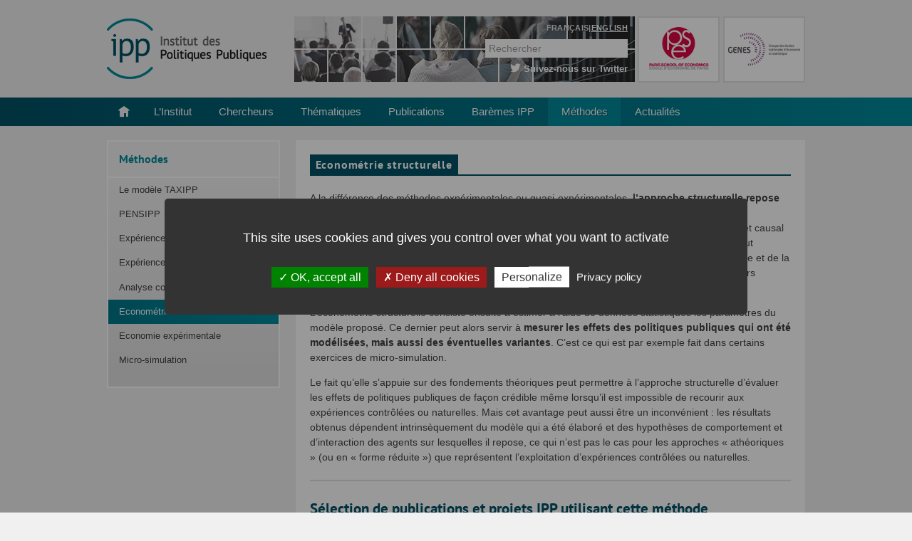

--- FILE ---
content_type: text/html; charset=UTF-8
request_url: https://www.ipp.eu/methodes/econometrie-structurelle/
body_size: 11132
content:
<!doctype html> 
<html class="no-js" dir="ltr" lang="fr-FR" prefix="og: https://ogp.me/ns#"> 
<head>
<meta charset="UTF-8">
<link rel="preload" href="https://www.ipp.eu/wp-content/cache/fvm/min/1763029115-css85a4ebd4dfdf0fb58cdb637ea430e5a1397cf5fde8519539f972c6025022a.css" as="style" media="all" /> 
<link rel="preload" href="https://www.ipp.eu/wp-content/cache/fvm/min/1763029115-cssc13883402ecece61ca1beba0518992511a529ba784bc3af4f42ba4a3df6dd.css" as="style" media="all" /> 
<link rel="preload" href="https://www.ipp.eu/wp-content/cache/fvm/min/1763029115-css36f4bafdc275b656315c3bf58ee44292d34f4bdf6e82bf4a37f0615e872bc.css" as="style" media="all" /> 
<link rel="preload" href="https://www.ipp.eu/wp-content/cache/fvm/min/1763029115-css89518e582ea6a7166b174251c472fc841b47e53dc299a41b169797096a341.css" as="style" media="all" /> 
<link rel="preload" href="https://www.ipp.eu/wp-content/cache/fvm/min/1763029115-csse7136b246b272d262eb29b0c38ee4d765f978668bde97119ed07edbb38043.css" as="style" media="all" /> 
<link rel="preload" href="https://www.ipp.eu/wp-content/cache/fvm/min/1763029115-css550c22a3dc404fb311ec60c85d9abd4cd4c5eb6f07a5f617385d98031fff8.css" as="style" media="all" /> 
<link rel="preload" href="https://www.ipp.eu/wp-content/cache/fvm/min/1763029115-css3d6002b2099bc72e98b7f350d43bd57ad1722f76169072c1cfdbccadab0ea.css" as="style" media="all" /> 
<link rel="preload" href="https://www.ipp.eu/wp-content/cache/fvm/min/1763029115-css866e2a670f6e13adc7fda689973854259c9a19dfdf90934ebb3665ab35290.css" as="style" media="all" /> 
<link rel="preload" href="https://www.ipp.eu/wp-content/cache/fvm/min/1763029115-css8797d20a6ca32c6307876352ff85901caa41ffd9aa59202721cb815253535.css" as="style" media="all" /> 
<link rel="preload" href="https://www.ipp.eu/wp-content/cache/fvm/min/1763029115-css3f712713238d9271c77858aaff0524cff897137e3547f426c9f2743cc301e.css" as="style" media="all" />
<script data-cfasync="false">if(navigator.userAgent.match(/MSIE|Internet Explorer/i)||navigator.userAgent.match(/Trident\/7\..*?rv:11/i)){var href=document.location.href;if(!href.match(/[?&]iebrowser/)){if(href.indexOf("?")==-1){if(href.indexOf("#")==-1){document.location.href=href+"?iebrowser=1"}else{document.location.href=href.replace("#","?iebrowser=1#")}}else{if(href.indexOf("#")==-1){document.location.href=href+"&iebrowser=1"}else{document.location.href=href.replace("#","&iebrowser=1#")}}}}</script>
<script data-cfasync="false">class FVMLoader{constructor(e){this.triggerEvents=e,this.eventOptions={passive:!0},this.userEventListener=this.triggerListener.bind(this),this.delayedScripts={normal:[],async:[],defer:[]},this.allJQueries=[]}_addUserInteractionListener(e){this.triggerEvents.forEach(t=>window.addEventListener(t,e.userEventListener,e.eventOptions))}_removeUserInteractionListener(e){this.triggerEvents.forEach(t=>window.removeEventListener(t,e.userEventListener,e.eventOptions))}triggerListener(){this._removeUserInteractionListener(this),"loading"===document.readyState?document.addEventListener("DOMContentLoaded",this._loadEverythingNow.bind(this)):this._loadEverythingNow()}async _loadEverythingNow(){this._runAllDelayedCSS(),this._delayEventListeners(),this._delayJQueryReady(this),this._handleDocumentWrite(),this._registerAllDelayedScripts(),await this._loadScriptsFromList(this.delayedScripts.normal),await this._loadScriptsFromList(this.delayedScripts.defer),await this._loadScriptsFromList(this.delayedScripts.async),await this._triggerDOMContentLoaded(),await this._triggerWindowLoad(),window.dispatchEvent(new Event("wpr-allScriptsLoaded"))}_registerAllDelayedScripts(){document.querySelectorAll("script[type=fvmdelay]").forEach(e=>{e.hasAttribute("src")?e.hasAttribute("async")&&!1!==e.async?this.delayedScripts.async.push(e):e.hasAttribute("defer")&&!1!==e.defer||"module"===e.getAttribute("data-type")?this.delayedScripts.defer.push(e):this.delayedScripts.normal.push(e):this.delayedScripts.normal.push(e)})}_runAllDelayedCSS(){document.querySelectorAll("link[rel=fvmdelay]").forEach(e=>{e.setAttribute("rel","stylesheet")})}async _transformScript(e){return await this._requestAnimFrame(),new Promise(t=>{const n=document.createElement("script");let r;[...e.attributes].forEach(e=>{let t=e.nodeName;"type"!==t&&("data-type"===t&&(t="type",r=e.nodeValue),n.setAttribute(t,e.nodeValue))}),e.hasAttribute("src")?(n.addEventListener("load",t),n.addEventListener("error",t)):(n.text=e.text,t()),e.parentNode.replaceChild(n,e)})}async _loadScriptsFromList(e){const t=e.shift();return t?(await this._transformScript(t),this._loadScriptsFromList(e)):Promise.resolve()}_delayEventListeners(){let e={};function t(t,n){!function(t){function n(n){return e[t].eventsToRewrite.indexOf(n)>=0?"wpr-"+n:n}e[t]||(e[t]={originalFunctions:{add:t.addEventListener,remove:t.removeEventListener},eventsToRewrite:[]},t.addEventListener=function(){arguments[0]=n(arguments[0]),e[t].originalFunctions.add.apply(t,arguments)},t.removeEventListener=function(){arguments[0]=n(arguments[0]),e[t].originalFunctions.remove.apply(t,arguments)})}(t),e[t].eventsToRewrite.push(n)}function n(e,t){let n=e[t];Object.defineProperty(e,t,{get:()=>n||function(){},set(r){e["wpr"+t]=n=r}})}t(document,"DOMContentLoaded"),t(window,"DOMContentLoaded"),t(window,"load"),t(window,"pageshow"),t(document,"readystatechange"),n(document,"onreadystatechange"),n(window,"onload"),n(window,"onpageshow")}_delayJQueryReady(e){let t=window.jQuery;Object.defineProperty(window,"jQuery",{get:()=>t,set(n){if(n&&n.fn&&!e.allJQueries.includes(n)){n.fn.ready=n.fn.init.prototype.ready=function(t){e.domReadyFired?t.bind(document)(n):document.addEventListener("DOMContentLoaded2",()=>t.bind(document)(n))};const t=n.fn.on;n.fn.on=n.fn.init.prototype.on=function(){if(this[0]===window){function e(e){return e.split(" ").map(e=>"load"===e||0===e.indexOf("load.")?"wpr-jquery-load":e).join(" ")}"string"==typeof arguments[0]||arguments[0]instanceof String?arguments[0]=e(arguments[0]):"object"==typeof arguments[0]&&Object.keys(arguments[0]).forEach(t=>{delete Object.assign(arguments[0],{[e(t)]:arguments[0][t]})[t]})}return t.apply(this,arguments),this},e.allJQueries.push(n)}t=n}})}async _triggerDOMContentLoaded(){this.domReadyFired=!0,await this._requestAnimFrame(),document.dispatchEvent(new Event("DOMContentLoaded2")),await this._requestAnimFrame(),window.dispatchEvent(new Event("DOMContentLoaded2")),await this._requestAnimFrame(),document.dispatchEvent(new Event("wpr-readystatechange")),await this._requestAnimFrame(),document.wpronreadystatechange&&document.wpronreadystatechange()}async _triggerWindowLoad(){await this._requestAnimFrame(),window.dispatchEvent(new Event("wpr-load")),await this._requestAnimFrame(),window.wpronload&&window.wpronload(),await this._requestAnimFrame(),this.allJQueries.forEach(e=>e(window).trigger("wpr-jquery-load")),window.dispatchEvent(new Event("wpr-pageshow")),await this._requestAnimFrame(),window.wpronpageshow&&window.wpronpageshow()}_handleDocumentWrite(){const e=new Map;document.write=document.writeln=function(t){const n=document.currentScript,r=document.createRange(),i=n.parentElement;let a=e.get(n);void 0===a&&(a=n.nextSibling,e.set(n,a));const s=document.createDocumentFragment();r.setStart(s,0),s.appendChild(r.createContextualFragment(t)),i.insertBefore(s,a)}}async _requestAnimFrame(){return new Promise(e=>requestAnimationFrame(e))}static run(){const e=new FVMLoader(["keydown","mousemove","touchmove","touchstart","touchend","wheel"]);e._addUserInteractionListener(e)}}FVMLoader.run();</script>
<script type="text/javascript" src="https://www.ipp.eu/wp-content/themes/ipp/src/js/tarteaucitronjs/tarteaucitron.js"></script>
<meta http-equiv="X-UA-Compatible" content="IE=edge,chrome=1"><title>Méthodes - économétrie structurelle | Institut des politiques publiques – IPP</title>
<meta name="viewport" content="width=device-width">
<meta name="copyright" content="Institut des Politiques Publiques - IPP">
<link rel="alternate" type="application/rss+xml" title="RSS 2.0" href="https://www.ipp.eu/feed/" />
<link rel="alternate" type="text/xml" title="RSS .92" href="https://www.ipp.eu/feed/rss/" />
<link rel="alternate" type="application/atom+xml" title="Atom 1.0" href="https://www.ipp.eu/feed/atom/" />
<link rel="alternate" hreflang="en-us" href="https://www.ipp.eu/en/methods/structural-econometrics/" />
<link rel="alternate" hreflang="fr-fr" href="https://www.ipp.eu/methodes/econometrie-structurelle/" />
<link rel="alternate" hreflang="x-default" href="https://www.ipp.eu/methodes/econometrie-structurelle/" />
<meta name="description" content="A la différence des méthodes expérimentales ou quasi-expérimentales, l’approche structurelle repose sur une modélisation. Dans sa forme la plus simple, il peut simplement s’agir de modéliser la participation à un traitement afin d’identifier séparément la sélection au sein du traitement et l’effet causal du traitement sur la population traitée. Il s’agit du modèle de Roy." />
<meta name="robots" content="max-image-preview:large" />
<link rel="canonical" href="https://www.ipp.eu/methodes/econometrie-structurelle/" />
<meta property="og:locale" content="fr_FR" />
<meta property="og:site_name" content="Institut des politiques publiques – IPP | Site officiel de l&#039;Institut des politiques publiques" />
<meta property="og:type" content="article" />
<meta property="og:title" content="Méthodes - économétrie structurelle | Institut des politiques publiques – IPP" />
<meta property="og:description" content="A la différence des méthodes expérimentales ou quasi-expérimentales, l’approche structurelle repose sur une modélisation. Dans sa forme la plus simple, il peut simplement s’agir de modéliser la participation à un traitement afin d’identifier séparément la sélection au sein du traitement et l’effet causal du traitement sur la population traitée. Il s’agit du modèle de Roy." />
<meta property="og:url" content="https://www.ipp.eu/methodes/econometrie-structurelle/" />
<meta property="article:published_time" content="2016-05-18T07:34:44+00:00" />
<meta property="article:modified_time" content="2020-09-07T14:13:27+00:00" />
<meta name="twitter:card" content="summary_large_image" />
<meta name="twitter:title" content="Méthodes - économétrie structurelle | Institut des politiques publiques – IPP" />
<meta name="twitter:description" content="A la différence des méthodes expérimentales ou quasi-expérimentales, l’approche structurelle repose sur une modélisation. Dans sa forme la plus simple, il peut simplement s’agir de modéliser la participation à un traitement afin d’identifier séparément la sélection au sein du traitement et l’effet causal du traitement sur la population traitée. Il s’agit du modèle de Roy." />
<script type="application/ld+json" class="aioseo-schema">
{"@context":"https:\/\/schema.org","@graph":[{"@type":"BreadcrumbList","@id":"https:\/\/www.ipp.eu\/methodes\/econometrie-structurelle\/#breadcrumblist","itemListElement":[{"@type":"ListItem","@id":"https:\/\/www.ipp.eu#listItem","position":1,"name":"Home","item":"https:\/\/www.ipp.eu","nextItem":{"@type":"ListItem","@id":"https:\/\/www.ipp.eu\/methodes\/#listItem","name":"M\u00e9thodes"}},{"@type":"ListItem","@id":"https:\/\/www.ipp.eu\/methodes\/#listItem","position":2,"name":"M\u00e9thodes","item":"https:\/\/www.ipp.eu\/methodes\/","nextItem":{"@type":"ListItem","@id":"https:\/\/www.ipp.eu\/methodes\/econometrie-structurelle\/#listItem","name":"Econom\u00e9trie structurelle"},"previousItem":{"@type":"ListItem","@id":"https:\/\/www.ipp.eu#listItem","name":"Home"}},{"@type":"ListItem","@id":"https:\/\/www.ipp.eu\/methodes\/econometrie-structurelle\/#listItem","position":3,"name":"Econom\u00e9trie structurelle","previousItem":{"@type":"ListItem","@id":"https:\/\/www.ipp.eu\/methodes\/#listItem","name":"M\u00e9thodes"}}]},{"@type":"Organization","@id":"https:\/\/www.ipp.eu\/#organization","name":"Institut des politiques publiques","description":"Site officiel de l'Institut des politiques publiques","url":"https:\/\/www.ipp.eu\/","logo":{"@type":"ImageObject","url":"https:\/\/www.ipp.eu\/wp-content\/uploads\/2018\/02\/ipp_logo.png","@id":"https:\/\/www.ipp.eu\/methodes\/econometrie-structurelle\/#organizationLogo","width":224,"height":97},"image":{"@id":"https:\/\/www.ipp.eu\/methodes\/econometrie-structurelle\/#organizationLogo"}},{"@type":"WebPage","@id":"https:\/\/www.ipp.eu\/methodes\/econometrie-structurelle\/#webpage","url":"https:\/\/www.ipp.eu\/methodes\/econometrie-structurelle\/","name":"M\u00e9thodes - \u00e9conom\u00e9trie structurelle | Institut des politiques publiques \u2013 IPP","description":"A la diff\u00e9rence des m\u00e9thodes exp\u00e9rimentales ou quasi-exp\u00e9rimentales, l\u2019approche structurelle repose sur une mod\u00e9lisation. Dans sa forme la plus simple, il peut simplement s\u2019agir de mod\u00e9liser la participation \u00e0 un traitement afin d\u2019identifier s\u00e9par\u00e9ment la s\u00e9lection au sein du traitement et l\u2019effet causal du traitement sur la population trait\u00e9e. Il s\u2019agit du mod\u00e8le de Roy.","inLanguage":"fr-FR","isPartOf":{"@id":"https:\/\/www.ipp.eu\/#website"},"breadcrumb":{"@id":"https:\/\/www.ipp.eu\/methodes\/econometrie-structurelle\/#breadcrumblist"},"datePublished":"2016-05-18T08:34:44+02:00","dateModified":"2020-09-07T15:13:27+02:00"},{"@type":"WebSite","@id":"https:\/\/www.ipp.eu\/#website","url":"https:\/\/www.ipp.eu\/","name":"Institut des Politiques Publiques \u2013 IPP","description":"Site officiel de l'Institut des politiques publiques","inLanguage":"fr-FR","publisher":{"@id":"https:\/\/www.ipp.eu\/#organization"}}]}
</script>
<script type="text/javascript">
tarteaucitron.init({
"privacyUrl": "https://www.ipp.eu/politique-de-confidentialite/",  /* Privacy policy url */
"hashtag": "#ippconsent",  /* Open the panel with this hashtag */
"cookieName": "ippconsent",  /* Cookie name */
"orientation": "middle",  /* Banner position (top - bottom) */
"groupServices": false,  /* Group services by category */
"showAlertSmall": false,  /* Show the small banner on bottom right */
"cookieslist": false,  /* Show the cookie list */
"closePopup": false,  /* Show a close X on the banner */
"showIcon": false,  /* Show cookie icon to manage cookies */
//"iconSrc": "", /* Optionnal: URL or base64 encoded image */
"iconPosition": "BottomRight",  /* BottomRight, BottomLeft, TopRight and TopLeft */
"adblocker": false,  /* Show a Warning if an adblocker is detected */
"DenyAllCta": true,  /* Show the deny all button */
"AcceptAllCta": true,  /* Show the accept all button when highPrivacy on */
"highPrivacy": true,  /* HIGHLY RECOMMANDED Disable auto consent */
"handleBrowserDNTRequest": false,  /* If Do Not Track == 1, disallow all */
"removeCredit": true,  /* Remove credit link */
"moreInfoLink": true,  /* Show more info link */
"useExternalCss": false,  /* If false, the tarteaucitron.css file will be loaded */
"useExternalJs": false,  /* If false, the tarteaucitron.js file will be loaded */
"cookieDomain": ".ipp.eu",  /* Shared cookie for multisite */
"readmoreLink": "",  /* Change the default readmore link */
"mandatory": true,  /* Show a message about mandatory cookies */
});
</script>
<script type="text/javascript">
tarteaucitron.user.gtagUa = 'UA-30376177-1';
tarteaucitron.user.gtagMore = function () { /* add here your optionnal gtag() */ };
(tarteaucitron.job = tarteaucitron.job || []).push('gtag');
</script>
<link href="https://www.ipp.eu/wp-content/cache/fvm/min/1763029115-css85a4ebd4dfdf0fb58cdb637ea430e5a1397cf5fde8519539f972c6025022a.css" rel="stylesheet" type="text/css" media="all" /> 
<style id='wp-img-auto-sizes-contain-inline-css' type='text/css' media="all">img:is([sizes=auto i],[sizes^="auto," i]){contain-intrinsic-size:3000px 1500px}</style> 
<link rel='stylesheet' id='wp-block-library-css' href='https://www.ipp.eu/wp-content/cache/fvm/min/1763029115-cssc13883402ecece61ca1beba0518992511a529ba784bc3af4f42ba4a3df6dd.css' type='text/css' media='all' /> 
<style id='wp-block-heading-inline-css' type='text/css' media="all">h1:where(.wp-block-heading).has-background,h2:where(.wp-block-heading).has-background,h3:where(.wp-block-heading).has-background,h4:where(.wp-block-heading).has-background,h5:where(.wp-block-heading).has-background,h6:where(.wp-block-heading).has-background{padding:1.25em 2.375em}h1.has-text-align-left[style*=writing-mode]:where([style*=vertical-lr]),h1.has-text-align-right[style*=writing-mode]:where([style*=vertical-rl]),h2.has-text-align-left[style*=writing-mode]:where([style*=vertical-lr]),h2.has-text-align-right[style*=writing-mode]:where([style*=vertical-rl]),h3.has-text-align-left[style*=writing-mode]:where([style*=vertical-lr]),h3.has-text-align-right[style*=writing-mode]:where([style*=vertical-rl]),h4.has-text-align-left[style*=writing-mode]:where([style*=vertical-lr]),h4.has-text-align-right[style*=writing-mode]:where([style*=vertical-rl]),h5.has-text-align-left[style*=writing-mode]:where([style*=vertical-lr]),h5.has-text-align-right[style*=writing-mode]:where([style*=vertical-rl]),h6.has-text-align-left[style*=writing-mode]:where([style*=vertical-lr]),h6.has-text-align-right[style*=writing-mode]:where([style*=vertical-rl]){rotate:180deg}</style> 
<style id='wp-block-list-inline-css' type='text/css' media="all">ol,ul{box-sizing:border-box}:root :where(.wp-block-list.has-background){padding:1.25em 2.375em}</style> 
<style id='wp-block-paragraph-inline-css' type='text/css' media="all">.is-small-text{font-size:.875em}.is-regular-text{font-size:1em}.is-large-text{font-size:2.25em}.is-larger-text{font-size:3em}.has-drop-cap:not(:focus):first-letter{float:left;font-size:8.4em;font-style:normal;font-weight:100;line-height:.68;margin:.05em .1em 0 0;text-transform:uppercase}body.rtl .has-drop-cap:not(:focus):first-letter{float:none;margin-left:.1em}p.has-drop-cap.has-background{overflow:hidden}:root :where(p.has-background){padding:1.25em 2.375em}:where(p.has-text-color:not(.has-link-color)) a{color:inherit}p.has-text-align-left[style*="writing-mode:vertical-lr"],p.has-text-align-right[style*="writing-mode:vertical-rl"]{rotate:180deg}</style> 
<style id='wp-block-separator-inline-css' type='text/css' media="all">@charset "UTF-8";.wp-block-separator{border:none;border-top:2px solid}:root :where(.wp-block-separator.is-style-dots){height:auto;line-height:1;text-align:center}:root :where(.wp-block-separator.is-style-dots):before{color:currentColor;content:"···";font-family:serif;font-size:1.5em;letter-spacing:2em;padding-left:2em}.wp-block-separator.is-style-dots{background:none!important;border:none!important}</style> 
<style id='global-styles-inline-css' type='text/css' media="all">:root{--wp--preset--aspect-ratio--square:1;--wp--preset--aspect-ratio--4-3:4/3;--wp--preset--aspect-ratio--3-4:3/4;--wp--preset--aspect-ratio--3-2:3/2;--wp--preset--aspect-ratio--2-3:2/3;--wp--preset--aspect-ratio--16-9:16/9;--wp--preset--aspect-ratio--9-16:9/16;--wp--preset--color--black:#000000;--wp--preset--color--cyan-bluish-gray:#abb8c3;--wp--preset--color--white:#ffffff;--wp--preset--color--pale-pink:#f78da7;--wp--preset--color--vivid-red:#cf2e2e;--wp--preset--color--luminous-vivid-orange:#ff6900;--wp--preset--color--luminous-vivid-amber:#fcb900;--wp--preset--color--light-green-cyan:#7bdcb5;--wp--preset--color--vivid-green-cyan:#00d084;--wp--preset--color--pale-cyan-blue:#8ed1fc;--wp--preset--color--vivid-cyan-blue:#0693e3;--wp--preset--color--vivid-purple:#9b51e0;--wp--preset--gradient--vivid-cyan-blue-to-vivid-purple:linear-gradient(135deg,rgb(6,147,227) 0%,rgb(155,81,224) 100%);--wp--preset--gradient--light-green-cyan-to-vivid-green-cyan:linear-gradient(135deg,rgb(122,220,180) 0%,rgb(0,208,130) 100%);--wp--preset--gradient--luminous-vivid-amber-to-luminous-vivid-orange:linear-gradient(135deg,rgb(252,185,0) 0%,rgb(255,105,0) 100%);--wp--preset--gradient--luminous-vivid-orange-to-vivid-red:linear-gradient(135deg,rgb(255,105,0) 0%,rgb(207,46,46) 100%);--wp--preset--gradient--very-light-gray-to-cyan-bluish-gray:linear-gradient(135deg,rgb(238,238,238) 0%,rgb(169,184,195) 100%);--wp--preset--gradient--cool-to-warm-spectrum:linear-gradient(135deg,rgb(74,234,220) 0%,rgb(151,120,209) 20%,rgb(207,42,186) 40%,rgb(238,44,130) 60%,rgb(251,105,98) 80%,rgb(254,248,76) 100%);--wp--preset--gradient--blush-light-purple:linear-gradient(135deg,rgb(255,206,236) 0%,rgb(152,150,240) 100%);--wp--preset--gradient--blush-bordeaux:linear-gradient(135deg,rgb(254,205,165) 0%,rgb(254,45,45) 50%,rgb(107,0,62) 100%);--wp--preset--gradient--luminous-dusk:linear-gradient(135deg,rgb(255,203,112) 0%,rgb(199,81,192) 50%,rgb(65,88,208) 100%);--wp--preset--gradient--pale-ocean:linear-gradient(135deg,rgb(255,245,203) 0%,rgb(182,227,212) 50%,rgb(51,167,181) 100%);--wp--preset--gradient--electric-grass:linear-gradient(135deg,rgb(202,248,128) 0%,rgb(113,206,126) 100%);--wp--preset--gradient--midnight:linear-gradient(135deg,rgb(2,3,129) 0%,rgb(40,116,252) 100%);--wp--preset--font-size--small:13px;--wp--preset--font-size--medium:20px;--wp--preset--font-size--large:36px;--wp--preset--font-size--x-large:42px;--wp--preset--spacing--20:0.44rem;--wp--preset--spacing--30:0.67rem;--wp--preset--spacing--40:1rem;--wp--preset--spacing--50:1.5rem;--wp--preset--spacing--60:2.25rem;--wp--preset--spacing--70:3.38rem;--wp--preset--spacing--80:5.06rem;--wp--preset--shadow--natural:6px 6px 9px rgba(0, 0, 0, 0.2);--wp--preset--shadow--deep:12px 12px 50px rgba(0, 0, 0, 0.4);--wp--preset--shadow--sharp:6px 6px 0px rgba(0, 0, 0, 0.2);--wp--preset--shadow--outlined:6px 6px 0px -3px rgb(255, 255, 255), 6px 6px rgb(0, 0, 0);--wp--preset--shadow--crisp:6px 6px 0px rgb(0, 0, 0)}:where(.is-layout-flex){gap:.5em}:where(.is-layout-grid){gap:.5em}body .is-layout-flex{display:flex}.is-layout-flex{flex-wrap:wrap;align-items:center}.is-layout-flex>:is(*,div){margin:0}body .is-layout-grid{display:grid}.is-layout-grid>:is(*,div){margin:0}:where(.wp-block-columns.is-layout-flex){gap:2em}:where(.wp-block-columns.is-layout-grid){gap:2em}:where(.wp-block-post-template.is-layout-flex){gap:1.25em}:where(.wp-block-post-template.is-layout-grid){gap:1.25em}.has-black-color{color:var(--wp--preset--color--black)!important}.has-cyan-bluish-gray-color{color:var(--wp--preset--color--cyan-bluish-gray)!important}.has-white-color{color:var(--wp--preset--color--white)!important}.has-pale-pink-color{color:var(--wp--preset--color--pale-pink)!important}.has-vivid-red-color{color:var(--wp--preset--color--vivid-red)!important}.has-luminous-vivid-orange-color{color:var(--wp--preset--color--luminous-vivid-orange)!important}.has-luminous-vivid-amber-color{color:var(--wp--preset--color--luminous-vivid-amber)!important}.has-light-green-cyan-color{color:var(--wp--preset--color--light-green-cyan)!important}.has-vivid-green-cyan-color{color:var(--wp--preset--color--vivid-green-cyan)!important}.has-pale-cyan-blue-color{color:var(--wp--preset--color--pale-cyan-blue)!important}.has-vivid-cyan-blue-color{color:var(--wp--preset--color--vivid-cyan-blue)!important}.has-vivid-purple-color{color:var(--wp--preset--color--vivid-purple)!important}.has-black-background-color{background-color:var(--wp--preset--color--black)!important}.has-cyan-bluish-gray-background-color{background-color:var(--wp--preset--color--cyan-bluish-gray)!important}.has-white-background-color{background-color:var(--wp--preset--color--white)!important}.has-pale-pink-background-color{background-color:var(--wp--preset--color--pale-pink)!important}.has-vivid-red-background-color{background-color:var(--wp--preset--color--vivid-red)!important}.has-luminous-vivid-orange-background-color{background-color:var(--wp--preset--color--luminous-vivid-orange)!important}.has-luminous-vivid-amber-background-color{background-color:var(--wp--preset--color--luminous-vivid-amber)!important}.has-light-green-cyan-background-color{background-color:var(--wp--preset--color--light-green-cyan)!important}.has-vivid-green-cyan-background-color{background-color:var(--wp--preset--color--vivid-green-cyan)!important}.has-pale-cyan-blue-background-color{background-color:var(--wp--preset--color--pale-cyan-blue)!important}.has-vivid-cyan-blue-background-color{background-color:var(--wp--preset--color--vivid-cyan-blue)!important}.has-vivid-purple-background-color{background-color:var(--wp--preset--color--vivid-purple)!important}.has-black-border-color{border-color:var(--wp--preset--color--black)!important}.has-cyan-bluish-gray-border-color{border-color:var(--wp--preset--color--cyan-bluish-gray)!important}.has-white-border-color{border-color:var(--wp--preset--color--white)!important}.has-pale-pink-border-color{border-color:var(--wp--preset--color--pale-pink)!important}.has-vivid-red-border-color{border-color:var(--wp--preset--color--vivid-red)!important}.has-luminous-vivid-orange-border-color{border-color:var(--wp--preset--color--luminous-vivid-orange)!important}.has-luminous-vivid-amber-border-color{border-color:var(--wp--preset--color--luminous-vivid-amber)!important}.has-light-green-cyan-border-color{border-color:var(--wp--preset--color--light-green-cyan)!important}.has-vivid-green-cyan-border-color{border-color:var(--wp--preset--color--vivid-green-cyan)!important}.has-pale-cyan-blue-border-color{border-color:var(--wp--preset--color--pale-cyan-blue)!important}.has-vivid-cyan-blue-border-color{border-color:var(--wp--preset--color--vivid-cyan-blue)!important}.has-vivid-purple-border-color{border-color:var(--wp--preset--color--vivid-purple)!important}.has-vivid-cyan-blue-to-vivid-purple-gradient-background{background:var(--wp--preset--gradient--vivid-cyan-blue-to-vivid-purple)!important}.has-light-green-cyan-to-vivid-green-cyan-gradient-background{background:var(--wp--preset--gradient--light-green-cyan-to-vivid-green-cyan)!important}.has-luminous-vivid-amber-to-luminous-vivid-orange-gradient-background{background:var(--wp--preset--gradient--luminous-vivid-amber-to-luminous-vivid-orange)!important}.has-luminous-vivid-orange-to-vivid-red-gradient-background{background:var(--wp--preset--gradient--luminous-vivid-orange-to-vivid-red)!important}.has-very-light-gray-to-cyan-bluish-gray-gradient-background{background:var(--wp--preset--gradient--very-light-gray-to-cyan-bluish-gray)!important}.has-cool-to-warm-spectrum-gradient-background{background:var(--wp--preset--gradient--cool-to-warm-spectrum)!important}.has-blush-light-purple-gradient-background{background:var(--wp--preset--gradient--blush-light-purple)!important}.has-blush-bordeaux-gradient-background{background:var(--wp--preset--gradient--blush-bordeaux)!important}.has-luminous-dusk-gradient-background{background:var(--wp--preset--gradient--luminous-dusk)!important}.has-pale-ocean-gradient-background{background:var(--wp--preset--gradient--pale-ocean)!important}.has-electric-grass-gradient-background{background:var(--wp--preset--gradient--electric-grass)!important}.has-midnight-gradient-background{background:var(--wp--preset--gradient--midnight)!important}.has-small-font-size{font-size:var(--wp--preset--font-size--small)!important}.has-medium-font-size{font-size:var(--wp--preset--font-size--medium)!important}.has-large-font-size{font-size:var(--wp--preset--font-size--large)!important}.has-x-large-font-size{font-size:var(--wp--preset--font-size--x-large)!important}</style> 
<style id='classic-theme-styles-inline-css' type='text/css' media="all">/*! This file is auto-generated */ .wp-block-button__link{color:#fff;background-color:#32373c;border-radius:9999px;box-shadow:none;text-decoration:none;padding:calc(.667em + 2px) calc(1.333em + 2px);font-size:1.125em}.wp-block-file__button{background:#32373c;color:#fff;text-decoration:none}</style> 
<link rel='stylesheet' id='theme-my-login-css' href='https://www.ipp.eu/wp-content/cache/fvm/min/1763029115-css36f4bafdc275b656315c3bf58ee44292d34f4bdf6e82bf4a37f0615e872bc.css' type='text/css' media='all' /> 
<link rel='stylesheet' id='wpml-blocks-css' href='https://www.ipp.eu/wp-content/cache/fvm/min/1763029115-css89518e582ea6a7166b174251c472fc841b47e53dc299a41b169797096a341.css' type='text/css' media='all' /> 
<link rel='stylesheet' id='wp-hal-style1-css' href='https://www.ipp.eu/wp-content/cache/fvm/min/1763029115-csse7136b246b272d262eb29b0c38ee4d765f978668bde97119ed07edbb38043.css' type='text/css' media='all' /> 
<link rel='stylesheet' id='wpml-legacy-horizontal-list-0-css' href='https://www.ipp.eu/wp-content/cache/fvm/min/1763029115-css550c22a3dc404fb311ec60c85d9abd4cd4c5eb6f07a5f617385d98031fff8.css' type='text/css' media='all' /> 
<style id='wpml-legacy-horizontal-list-0-inline-css' type='text/css' media="all">.wpml-ls-statics-shortcode_actions,.wpml-ls-statics-shortcode_actions .wpml-ls-sub-menu,.wpml-ls-statics-shortcode_actions a{border-color:#cdcdcd}.wpml-ls-statics-shortcode_actions a,.wpml-ls-statics-shortcode_actions .wpml-ls-sub-menu a,.wpml-ls-statics-shortcode_actions .wpml-ls-sub-menu a:link,.wpml-ls-statics-shortcode_actions li:not(.wpml-ls-current-language) .wpml-ls-link,.wpml-ls-statics-shortcode_actions li:not(.wpml-ls-current-language) .wpml-ls-link:link{color:#444;background-color:#fff}.wpml-ls-statics-shortcode_actions a,.wpml-ls-statics-shortcode_actions .wpml-ls-sub-menu a:hover,.wpml-ls-statics-shortcode_actions .wpml-ls-sub-menu a:focus,.wpml-ls-statics-shortcode_actions .wpml-ls-sub-menu a:link:hover,.wpml-ls-statics-shortcode_actions .wpml-ls-sub-menu a:link:focus{color:#000;background-color:#eee}.wpml-ls-statics-shortcode_actions .wpml-ls-current-language>a{color:#444;background-color:#fff}.wpml-ls-statics-shortcode_actions .wpml-ls-current-language:hover>a,.wpml-ls-statics-shortcode_actions .wpml-ls-current-language>a:focus{color:#000;background-color:#eee}</style> 
<link rel='stylesheet' id='wpml-legacy-post-translations-0-css' href='https://www.ipp.eu/wp-content/cache/fvm/min/1763029115-css3d6002b2099bc72e98b7f350d43bd57ad1722f76169072c1cfdbccadab0ea.css' type='text/css' media='all' /> 
<link rel='stylesheet' id='cryptx-styles-css' href='https://www.ipp.eu/wp-content/cache/fvm/min/1763029115-css866e2a670f6e13adc7fda689973854259c9a19dfdf90934ebb3665ab35290.css' type='text/css' media='all' /> 
<link rel='stylesheet' id='jbr-global-css' href='https://www.ipp.eu/wp-content/cache/fvm/min/1763029115-css8797d20a6ca32c6307876352ff85901caa41ffd9aa59202721cb815253535.css' type='text/css' media='all' /> 
<link rel='stylesheet' id='heateor_sss_frontend_css-css' href='https://www.ipp.eu/wp-content/cache/fvm/min/1763029115-css3f712713238d9271c77858aaff0524cff897137e3547f426c9f2743cc301e.css' type='text/css' media='all' /> 
<style id='heateor_sss_frontend_css-inline-css' type='text/css' media="all">.heateor_sss_button_instagram span.heateor_sss_svg,a.heateor_sss_instagram span.heateor_sss_svg{background:radial-gradient(circle at 30% 107%,#fdf497 0,#fdf497 5%,#fd5949 45%,#d6249f 60%,#285aeb 90%)}.heateor_sss_horizontal_sharing .heateor_sss_svg,.heateor_sss_standard_follow_icons_container .heateor_sss_svg{color:#fff;border-width:0;border-style:solid;border-color:transparent}.heateor_sss_horizontal_sharing .heateorSssTCBackground{color:#666}.heateor_sss_horizontal_sharing span.heateor_sss_svg:hover,.heateor_sss_standard_follow_icons_container span.heateor_sss_svg:hover{border-color:transparent}.heateor_sss_vertical_sharing span.heateor_sss_svg,.heateor_sss_floating_follow_icons_container span.heateor_sss_svg{color:#fff;border-width:0;border-style:solid;border-color:transparent}.heateor_sss_vertical_sharing .heateorSssTCBackground{color:#666}.heateor_sss_vertical_sharing span.heateor_sss_svg:hover,.heateor_sss_floating_follow_icons_container span.heateor_sss_svg:hover{border-color:transparent}@media screen and (max-width:783px){.heateor_sss_vertical_sharing{display:none!important}}</style> 
<script>
document.documentElement.className = document.documentElement.className.replace('no-js', 'js');
</script>
<style type="text/css" id="wp-custom-css" media="all">.image-mini{width:6px!important;height:auto!important}</style> 
</head>
<body class="wp-singular page-template-default page page-id-7218 page-child parent-pageid-186 wp-theme-ipp"> <div id="wrapper" class="extranet-layout"> <header id="main-header" class="main-header main-header-with-logos" role="banner"> <div class="inner"> <h1><a href="https://www.ipp.eu/" title="retour à l&rsquo;accueil"> <img src="https://www.ipp.eu/wp-content/themes/ipp/assets/img/ipp_logo.png" width="224" alt="Institut des politiques publiques – IPP" srcset="https://www.ipp.eu/wp-content/themes/ipp/assets/img/ipp_logo.png 1x, https://www.ipp.eu/wp-content/themes/ipp/assets/img/ipp_logo@2x.png 2x" /> </a></h1> <div id="header-logos" class="header-logos"> <div class="partners-logos"> <a href="http://www.parisschoolofeconomics.eu/" target="_blank" title="Lien externe vers le site de PSE-Ecole d'économie de Paris" class="logo-pse"><img src="https://www.ipp.eu/wp-content/themes/ipp/assets/img/pse_ecoledeconomiedeparis2.png" alt="PSE-Ecole d'économie de Paris"></a> <a href="http://www.groupe-genes.fr" target="_blank" title="Lien externe vers le site du GENES" class="logo-genes"><img src="https://www.ipp.eu/wp-content/themes/ipp/assets/img/genes2.png" alt="Groupe des Écoles Nationales d'Économie et Statistique"></a> </div> </div> </div> <div class="mobile-handler"> <a href="#0" class="nav-trigger"><span class="cd-label">Menu</span><span class="cd-icon"></span></a> </div> <nav class="main-nav-container"> <div class="inner"> <ul id="main-nav" class="main-nav"><li id="menu-item-192" class="menu-item menu-item-type-custom menu-item-object-custom menu-item-home menu-item-192"><a href="/">Accueil</a></li> <li id="menu-item-98" class="menu-item menu-item-type-post_type menu-item-object-page menu-item-98"><a href="/presentation/">L&rsquo;Institut</a></li> <li id="menu-item-99" class="menu-item menu-item-type-post_type menu-item-object-page menu-item-99"><a href="/chercheurs/">Chercheurs</a></li> <li id="menu-item-100" class="menu-item menu-item-type-post_type menu-item-object-page menu-item-100"><a href="/thematiques/">Thématiques</a></li> <li id="menu-item-5565" class="menu-item menu-item-type-custom menu-item-object-custom menu-item-5565"><a href="/publications/">Publications</a></li> <li id="menu-item-18040" class="menu-item menu-item-type-post_type menu-item-object-page menu-item-18040"><a href="/baremes-ipp/">Barèmes IPP</a></li> <li id="menu-item-189" class="active"><a href="/methodes/" class="active">Méthodes</a></li> <li id="menu-item-104" class="menu-item menu-item-type-taxonomy menu-item-object-category menu-item-104"><a href="/category/actualites/">Actualités</a></li> </ul> <div class="header-tools"> <div class="languages"> <span class="fr off" data-shortname="FR">Français</span><a href="https://www.ipp.eu/en/methods/structural-econometrics/" hreflang="en" class="en on" title="Passer à la version anglaise" data-shortname="EN">English</a> </div> <div id="search-1" class="search"> <form method="get" class="search-form" id="search-form-1" action="https://www.ipp.eu/"> <div> <input class="search-text" type="search" name="s" id="search-text-1" value="" placeholder="Rechercher" required> <button class="search-submit" type="submit" id="search-submit-1" /><i class="icon-search"></i><span class="screen-reader-text">Rechercher</span></button> </div> </form> </div> <div class="twitter"><a href="https://twitter.com/IPPinfo">Suivez-nous sur Twitter</a></div> </div> </div> </nav> </header> <div id="content" class="inner col-content"> <div id="main-col" class="main-col with-sidebar" role="main"> <div class="clearfix post-7218 page type-page status-publish hentry" id="post-7218"> <h2 class="box"><span>Econométrie structurelle</span></h2> <div class="text entry-content"> <p>A la différence des méthodes expérimentales ou quasi-expérimentales, <strong>l’approche structurelle repose sur une modélisation</strong>. Dans sa forme la plus simple, il peut simplement s’agir de modéliser la participation à un traitement afin d’identifier séparément la sélection au sein du traitement et l’effet causal du traitement sur la population traitée. Il s’agit du modèle de Roy. Mais l’approche structurelle peut également reposer sur une modélisation beaucoup plus complète de l’environnement économique et de la façon dont il influence et coordonne les décisions de certains agents (travailleurs, chômeurs, futurs retraités, etc.).</p> <p>L’économétrie structurelle consiste ensuite à estimer à l&rsquo;aide de données statistiques les paramètres du modèle proposé. Ce dernier peut alors servir à <strong>mesurer les effets des politiques publiques qui ont été modélisées, mais aussi des éventuelles variantes</strong>. C’est ce qui est par exemple fait dans certains exercices de micro-simulation.</p> <p>Le fait qu’elle s’appuie sur des fondements théoriques peut permettre à l’approche structurelle d’évaluer les effets de politiques publiques de façon crédible même lorsqu’il est impossible de recourir aux expériences contrôlées ou naturelles. Mais cet avantage peut aussi être un inconvénient : les résultats obtenus dépendent intrinsèquement du modèle qui a été élaboré et des hypothèses de comportement et d’interaction des agents sur lesquelles il repose, ce qui n’est pas le cas pour les approches « athéoriques » (ou en « forme réduite ») que représentent l’exploitation d’expériences contrôlées ou naturelles.</p> <hr class="wp-block-separator"/> <h3 class="wp-block-heading">Sélection de publications et projets IPP utilisant cette méthode</h3> <ul class="wp-block-list"><li>Note IPP n°53 &#8211; <em>Mars 2020</em> : « <a href="https://www.ipp.eu/publication/mars-2020-propagation-chocs-chaines-de-valeur-internationales-coronavirus-covid19/" target="_blank" rel="noreferrer noopener">Propagation des chocs dans les chaînes de valeur internationales : le cas du coronavirus</a>« </li></ul> <p></p> <p class="wpml-ls-statics-post_translations wpml-ls">Ce message est également disponible en : <span class="wpml-ls-slot-post_translations wpml-ls-item wpml-ls-item-en wpml-ls-first-item wpml-ls-last-item wpml-ls-item-legacy-post-translations"><a href="https://www.ipp.eu/en/methods/structural-econometrics/" class="wpml-ls-link"><img class="wpml-ls-flag iclflag" src="https://www.ipp.eu/wp-content/plugins/sitepress-multilingual-cms/res/flags/en.png" alt="" /><span class="wpml-ls-display icl_lang_sel_translated">Anglais</span></a></span></p> </div> </div> </div> <nav id="left-col" class="left-col"> <h3 class="secondary-nav"><a href="https://www.ipp.eu/methodes/">Méthodes</a></h3> <ul class="secondary-nav"> <li class="page_item page-item-449"><a href="/methodes/taxipp-outils/">Le modèle TAXIPP</a></li> <li class="page_item page-item-2435"><a href="/methodes/pensipp-simulation/">PENSIPP</a></li> <li class="page_item page-item-230"><a href="/methodes/le-recours-aux-experiences-controlees/">Expériences « contrôlées »</a></li> <li class="page_item page-item-237"><a href="/methodes/le-recours-aux-experiences-naturelles/">Expériences « naturelles »</a></li> <li class="page_item page-item-245"><a href="/methodes/analyse-cout-benefice/">Analyse coût-bénéfice</a></li> <li class="active"><a href="/methodes/econometrie-structurelle/" aria-current="page" class="active">Econométrie structurelle</a></li> <li class="page_item page-item-243"><a href="/methodes/economie-experimentale/">Economie expérimentale</a></li> <li class="page_item page-item-225"><a href="/methodes/les-techniques-de-micro-simulation/">Micro-simulation</a></li> </ul> </nav> </div> <div class="inner"> <footer id="main-footer" class="main-footer clearfix"> <div class="main-footer-logos"><img src="https://www.ipp.eu/wp-content/themes/ipp/assets/img/ipp_website_logo.png" alt="ipp.eu" width="52"></div> <div class="main-footer-contact" role="contentinfo"> <p class="adr"> <strong>Bureau&nbsp;:</strong> <span class="street-address">48 boulevard Jourdan</span> <span class="postal-code">75014</span> <span class="locality">Paris</span> <span class="country-name">France</span> </p> <p class="screen"> <a href="https://www.ipp.eu/contact/">Contact</a> &nbsp;|&nbsp; <a href="https://www.ipp.eu/plan-du-site/">Plan du site</a> &nbsp;|&nbsp; <a href="https://extranet.ipp.eu">Extranet</a> </p> </div> <div class="main-footer-infos" role="contentinfo"> <p>Copyright © IPP 2011-2026</p> <p class="screen"> <a href="https://www.ipp.eu/mentions-legales/">Mentions légales</a> &nbsp;|&nbsp; <a href="https://www.ipp.eu/credits/">Crédits</a> &nbsp;|&nbsp; <a href="#ippconsent">Gestion des cookies</a> </p> </div> </footer> </div> </div> 
<script type="speculationrules">
{"prefetch":[{"source":"document","where":{"and":[{"href_matches":"/*"},{"not":{"href_matches":["/wp-*.php","/wp-admin/*","/wp-content/uploads/*","/wp-content/*","/wp-content/plugins/*","/wp-content/themes/ipp/*","/*\\?(.+)"]}},{"not":{"selector_matches":"a[rel~=\"nofollow\"]"}},{"not":{"selector_matches":".no-prefetch, .no-prefetch a"}}]},"eagerness":"conservative"}]}
</script>
<script type="text/javascript" src="https://ajax.googleapis.com/ajax/libs/jquery/1.9.1/jquery.min.js" id="jquery-js"></script>
<script type="text/javascript" id="theme-my-login-js-extra">
/* <![CDATA[ */
var themeMyLogin = {"action":"","errors":[]};
//# sourceURL=theme-my-login-js-extra
/* ]]> */
</script>
<script type="text/javascript" src="https://www.ipp.eu/wp-content/plugins/theme-my-login/assets/scripts/theme-my-login.min.js?ver=7.1.14" id="theme-my-login-js"></script>
<script type="text/javascript" src="https://www.ipp.eu/wp-content/plugins/hal/js/cv-hal.js?ver=6.9" id="wp-hal-script4-js"></script>
<script type="text/javascript" id="cryptx-js-js-extra">
/* <![CDATA[ */
var cryptxConfig = {"iterations":"10000","keyLength":"32","ivLength":"16","saltLength":"16","cipher":"aes-256-gcm"};
//# sourceURL=cryptx-js-js-extra
/* ]]> */
</script>
<script type="text/javascript" src="https://www.ipp.eu/wp-content/plugins/cryptx/js/cryptx.min.js?ver=4.0.4" id="cryptx-js-js"></script>
<script type="text/javascript" src="https://ajax.googleapis.com/ajax/libs/jqueryui/1.10.3/jquery-ui.min.js" id="jquery.ui-js"></script>
<script type="text/javascript" src="https://www.ipp.eu/wp-content/themes/ipp/assets/js/bundle.min.js" id="app-js"></script>
<script type="text/javascript" id="heateor_sss_sharing_js-js-before">
/* <![CDATA[ */
function heateorSssLoadEvent(e) {var t=window.onload;if (typeof window.onload!="function") {window.onload=e}else{window.onload=function() {t();e()}}};	var heateorSssSharingAjaxUrl = 'https://www.ipp.eu/wp-admin/admin-ajax.php', heateorSssCloseIconPath = 'https://www.ipp.eu/wp-content/plugins/sassy-social-share/public/../images/close.png', heateorSssPluginIconPath = 'https://www.ipp.eu/wp-content/plugins/sassy-social-share/public/../images/logo.png', heateorSssHorizontalSharingCountEnable = 0, heateorSssVerticalSharingCountEnable = 0, heateorSssSharingOffset = -10; var heateorSssMobileStickySharingEnabled = 0;var heateorSssCopyLinkMessage = "Lien copié.";var heateorSssUrlCountFetched = [], heateorSssSharesText = 'Partages', heateorSssShareText = 'Partage';function heateorSssPopup(e) {window.open(e,"popUpWindow","height=400,width=600,left=400,top=100,resizable,scrollbars,toolbar=0,personalbar=0,menubar=no,location=no,directories=no,status")}
//# sourceURL=heateor_sss_sharing_js-js-before
/* ]]> */
</script>
<script type="text/javascript" src="https://www.ipp.eu/wp-content/plugins/sassy-social-share/public/js/sassy-social-share-public.js?ver=3.3.79" id="heateor_sss_sharing_js-js"></script>
</body> 
</html>

--- FILE ---
content_type: text/css
request_url: https://www.ipp.eu/wp-content/cache/fvm/min/1763029115-css3f712713238d9271c77858aaff0524cff897137e3547f426c9f2743cc301e.css
body_size: 2534
content:
@charset "UTF-8";
/* https://www.ipp.eu/wp-content/plugins/sassy-social-share/public/css/sassy-social-share-public.css?ver=3.3.79 */
#heateor_sss_error{color:red;margin:7px 0}#heateor_sss_sharing_more_providers .filter svg{position:absolute;left:16px;top:18px}div.heateor_sss_sharing_ul a:link,div.heateor_sss_sharing_ul a:focus{text-decoration:none;background:transparent!important}.heateor_sss_login_container{margin:2px 0}.heateor_sss_login_container img,.heateor_sss_sharing_container img{cursor:pointer;margin:2px;border:none}.heateor_sss_login_container img{display:none;float:left}#heateor_sss_loading_image{display:block!important;float:none}.heateor_sss_error{background-color:#ffffe0;border:1px solid #e6db55;padding:5px;margin:10px}#heateor_sss_sharing_more_providers{position:fixed;top:50%;left:47%;background:#fafafa;width:650px;margin:-180px 0 0 -300px;z-index:10000000;text-shadow:none!important;height:308px}#heateor_sss_mastodon_popup_bg,#heateor_sss_popup_bg{background:url(/wp-content/plugins/sassy-social-share/public/css/../../images/transparent_bg.png);bottom:0;display:block;left:0;position:fixed;right:0;top:0;z-index:10000}#heateor_sss_sharing_more_providers .title{font-size:14px!important;height:auto!important;background:#58b8f8!important;border-bottom:1px solid #d7d7d7!important;color:#fff;font-weight:700;letter-spacing:inherit;line-height:34px!important;padding:0!important;text-align:center;text-transform:none;margin:0!important;text-shadow:none!important;width:100%}#heateor_sss_sharing_more_providers *{font-family:Arial,Helvetica,sans-serif}#heateor_sss_sharing_more_providers #heateor_sss_sharing_more_content{background:#fafafa;border-radius:4px;color:#555;height:auto;width:100%}#heateor_sss_sharing_more_providers .filter{margin:0;padding:10px 0 0;position:relative;width:100%}#heateor_sss_sharing_more_providers .all-services{clear:both;height:250px;overflow:auto}#heateor_sss_sharing_more_content .all-services ul{display:block;margin:10px!important;overflow:hidden;list-style:none;padding-left:0!important;position:static!important;width:auto!important}#heateor_sss_sharing_more_content .all-services ul li{padding:0;margin:0 0 0 5px;background:0 0!important;float:left;width:24.1%;text-align:left!important}#heateor_sss_sharing_more_providers .close-button img{margin:0}#heateor_sss_sharing_more_providers .close-button.separated{background:0 0!important;border:none!important;box-shadow:none!important;width:auto!important;height:auto!important;z-index:1000}#heateor_sss_sharing_more_providers .close-button{height:auto!important;width:auto!important;left:auto!important;display:block!important;color:#555!important;cursor:pointer!important;font-size:29px!important;line-height:29px!important;margin:0!important;padding:0!important;position:absolute;right:-16px;top:-16px}#heateor_sss_sharing_more_providers .filter input.search{width:96%;display:block;float:none;font-family:"open sans","helvetica neue",helvetica,arial,sans-serif;font-weight:300;height:auto;line-height:inherit;margin:0 11px;padding:5px 8px 5px 27px!important;border:1px solid #ccc!important;color:#000;background:#fff!important;font-size:16px!important;text-align:left!important;max-width:-webkit-fill-available;line-height:1}#heateor_sss_sharing_more_providers .footer-panel{background:#fff;border-top:1px solid #d7d7d7;padding:6px 0;width:100%;color:#fff}#heateor_sss_sharing_more_providers .footer-panel p{background-color:transparent;top:0;text-align:left!important;color:#000;font-family:'helvetica neue',arial,helvetica,sans-serif;font-size:12px;line-height:1.2;margin:0!important;padding:0 6px!important;text-indent:0!important}#heateor_sss_sharing_more_providers .footer-panel a{color:#fff;text-decoration:none;font-weight:700;text-indent:0!important}#heateor_sss_sharing_more_providers .all-services ul li a span{width:51%}#heateor_sss_sharing_more_providers .all-services ul li a{border-radius:3px;color:#666!important;display:block;font-size:12px;height:auto;line-height:20px;overflow:hidden;padding:8px 8px 8px 1px;text-decoration:none!important;text-overflow:ellipsis;white-space:nowrap;border:none!important;text-indent:0!important;background:0 0!important;text-shadow:none}.heateor_sss_share_count{display:block;text-indent:0!important;visibility:hidden;background-color:#58b8f8!important;width:5px;height:auto;text-align:center;min-width:8px!important;padding:1px 4px!important;color:#fff!important;font-family:'Open Sans',arial,sans-serif!important;font-size:10px!important;font-weight:600!important;-webkit-border-radius:15px!important;border-radius:15px!important;-webkit-box-shadow:0 2px 2px rgba(0,0,0,.4);box-shadow:0 2px 2px rgba(0,0,0,.4);text-shadow:0 -1px 0 rgba(0,0,0,.2);line-height:14px!important;border:2px solid #fff!important;z-index:1;margin:2px auto!important;box-sizing:content-box!important}.heateor_sss_share_count,.heateor_sss_vertical_sharing{-webkit-box-sizing:content-box!important;-moz-box-sizing:content-box!important}div.heateor_sss_follow_ul,div.heateor_sss_sharing_ul{padding-left:0!important;margin:1px 0!important}#heateor_sss_mastodon_popup_close img,#heateor_sss_sharing_popup_close img{opacity:1!important;background:0 0!important;border:none!important;outline:0!important;box-shadow:none!important;width:auto!important;height:auto!important;top:inherit!important;right:inherit!important;left:9px!important;padding:0!important}div.heateor_sss_follow_ul .heateorSssSharingRound,div.heateor_sss_sharing_ul .heateorSssSharingRound{background:0 0!important}.heateor_sss_square_count{display:none;text-align:center;font-weight:bolder;font-family:sans-serif;font-style:normal;font-size:.6em;visibility:hidden}div.heateor_sss_follow_ul a,div.heateor_sss_horizontal_sharing div.heateor_sss_sharing_ul a{float:left;padding:0!important;list-style:none!important;border:none!important;margin:2px}.heateorSssSharing,.heateorSssSharingButton{display:block;cursor:pointer;margin:2px}div.heateor_sss_follow_ul a:before,div.heateor_sss_sharing_ul a:before{content:none!important}div.heateor_sss_follow_ul a{width:auto}.heateor_sss_vertical_sharing{background:0 0;-webkit-box-shadow:0 1px 4px 1px rgba(0,0,0,.1);box-shadow:0 1px 4px 1px rgba(0,0,0,.1);position:fixed;overflow:visible;z-index:10000000;display:block;padding:10px;border-radius:4px;opacity:1;box-sizing:content-box!important}div.heateor_sss_horizontal_counter li.heateor_sss_facebook_share,div.heateor_sss_horizontal_sharing li.heateor_sss_facebook_share{width:96px}li.heateor_sss_facebook_like .fb-like span,li.heateor_sss_facebook_recommend .fb-like span,li.heateor_sss_facebook_share .fb-share-button span{vertical-align:top!important}li.heateor_sss_facebook_like .fb-like span iframe,li.heateor_sss_facebook_recommend .fb-like span iframe{max-width:none!important;z-index:1000}.heateor_sss_counter_container li{height:21px}.heateorSssTCBackground:hover{border-width:0!important;background-color:transparent}.heateorSssTCBackground{border-width:0!important;background-color:transparent!important;font-style:normal;word-wrap:normal;color:#666;line-height:1;visibility:hidden}.heateorSssSharingSvg{width:100%;height:100%}.heateorSssSharing{float:left;border:none}.heateorSssSharingArrow{height:16px;width:16px;cursor:pointer;margin-top:10px}.heateorSssPushIn{background:url(data:image/svg+xml;charset=utf8,%3Csvg%20xmlns%3D%22http%3A%2F%2Fwww.w3.org%2F2000%2Fsvg%22%20width%3D%22100%25%22%20height%3D%22100%25%22%20viewBox%3D%220%200%2030%2030%22%3E%0A%3Cpath%20d%3D%22M%207%206%20q%202%206%2010%206%20v%20-6%20l%206%209%20l%20-6%209%20v%20-6%20q%20-10%202%20-10%20-12%22%20stroke-width%3D%221%22%20stroke%3D%22%23000%22%20fill%3D%22%23000%22%20stroke-linecap%3D%22round%22%3E%3C%2Fpath%3E%3C%2Fsvg%3E) left no-repeat}.heateorSssPullOut{background:url(data:image/svg+xml;charset=utf8,%3Csvg%20xmlns%3D%22http%3A%2F%2Fwww.w3.org%2F2000%2Fsvg%22%20width%3D%22100%25%22%20height%3D%22100%25%22%20viewBox%3D%220%200%2030%2030%22%3E%0A%3Cpath%20d%3D%22M%2023%206%20q%20-2%206%20-10%206%20v%20-6%20l%20-6%209%20l%206%209%20v%20-6%20q%2010%202%2010%20-12%22%20stroke-width%3D%221%22%20stroke%3D%22%23000%22%20fill%3D%22%23000%22%20stroke-linecap%3D%22round%22%3E%3C%2Fpath%3E%3C%2Fsvg%3E) left no-repeat}.heateorSssCommentingTabs li{padding-left:0!important;float:left;margin:0 1em 0 0!important;list-style:none;color:#aaa;display:block;cursor:pointer;font-size:.85em}div.heateorSssTotalShareCount{word-wrap:normal!important;font-weight:bolder;font-family:sans-serif;padding:0;margin:0;text-align:center}div.heateorSssTotalShareText{word-wrap:normal!important;margin:0;padding:0;text-align:center}div.heateor_sss_horizontal_sharing li{width:auto}div.heateor_sss_horizontal_sharing li.heateor_sss_facebook_like{width:91px}div.heateor_sss_horizontal_sharing li.heateor_sss_facebook_recommend{width:145px}div.heateor_sss_horizontal_sharing li.heateor_sss_twitter_tweet{width:95px}div.heateor_sss_horizontal_sharing li.heateor_sss_linkedin_share span{vertical-align:text-top!important}div.heateor_sss_horizontal_sharing li.heateor_sss_linkedin_share{width:96px}div.heateor_sss_horizontal_sharing li.heateor_sss_buffer_share{width:108px}div.heateor_sss_horizontal_sharing li.heateor_sss_reddit_badge{width:130px}div.heateor_sss_horizontal_sharing li.heateor_sss_yummly{width:106px}div.heateor_sss_horizontal_sharing li.heateor_sss_pinterest_pin{width:76px}div.heateor_sss_horizontal_sharing li.heateor_sss_xing{width:98px}.heateor_sss_sharing_container a{padding:0!important;box-shadow:none!important;border:none!important}.heateorSssClear{clear:both}div.course_instructor_widget .heateor_sss_vertical_sharing{display:none!important}@media screen and (max-width:783px){#heateor_sss_sharing_more_providers{width:80%;left:60%;margin-left:-50%;text-shadow:none!important}}@media screen and (max-width:752px){#heateor_sss_sharing_more_content .all-services ul li{width:32.1%}}@media screen and (max-width:590px){#heateor_sss_sharing_more_content .all-services ul li{width:48.1%}#heateor_sss_sharing_more_providers .filter input.search{width:93%}}@media screen and (max-width:413px){#heateor_sss_sharing_more_content .all-services ul li{width:100%}}div.heateor_sss_bottom_sharing{margin-bottom:0}div.heateor_sss_sharing_container a:before,div.heateor_sss_follow_icons_container a:before{content:none}.heateor_sss_mastodon_popup_button{background:linear-gradient(#ec1b23,#d43116);padding:8px 0 10px;font-size:18px;border:0;color:#fff;border-radius:8px;margin:4px auto;font-weight:bolder;width:35%;cursor:pointer;border-bottom-style:groove;border-bottom-width:5px;border-bottom-color:rgb(0,0,0,.2)}@media screen and (max-width:783px)#heateor_sss_sharing_more_providers .filter input.search{border:1px solid #ccc;width:92.8%}div.heateor_sss_follow_icons_container svg,div.heateor_sss_sharing_container svg{width:100%;height:100%}